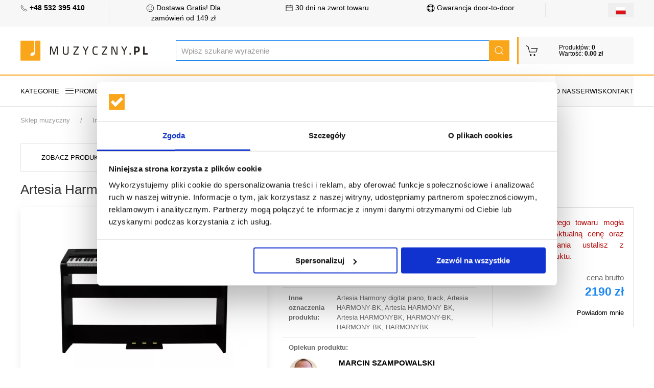

--- FILE ---
content_type: text/html; charset=iso-8859-2
request_url: https://muzyczny.pl/234758_Artesia-Harmony-pianino-cyfrowe-czarny.html
body_size: 13511
content:
<!DOCTYPE html>
<html lang="pl-PL">
<head  prefix="og: http://ogp.me/ns# fb: http://ogp.me/ns/fb# business: http://ogp.me/ns/business#" >
<meta http-equiv="Content-Type" content="text/html; charset=iso-8859-2" />
<meta http-equiv="X-UA-Compatible" content="IE=edge">
<meta name="viewport" content="width=device-width, initial-scale=1">

<meta name="description" content="Specyfikacja: Klawiatura: Dynamiczna, 88 klawiszy, 5 poziomów czułości + stały Polifonia: 64 Brzmienia: 16 Regulacja brzmienia: Layer, Layer level, Sensitivity, Tuning, Transpose Metronom: 2/2, 2/4, 3/4, 4/4, 5/4, 6/4, 6/8, 12/8 - muzyczny.pl" />
<meta name="Content" content="sklep muzyczny, gitara, instrumenty muzyczne, sklepy muzyczne, Instrumenty klawiszowe, Pianina elektroniczne, stage piana - muzyczny.pl największy sklep muzyczny" />
<meta name="Author" content="Muzyczny.pl - Aleksy Zając" />
<meta name="Copyright" content="Copyright (c) 2007 - 2025 by Aleksy Zając. All rights reserved." />
<meta name="Robots" content="index,follow,all" />
<meta name="language" content="pl" />

<link rel="alternate" href="https://muzyczny.pl/234758_Artesia-Harmony-pianino-cyfrowe-czarny.html" hreflang="pl" />
<link rel="alternate" href="https://musicsquare.eu/234758_Artesia-Harmony-digital-piano-black.html" hreflang="en" />
<link rel="alternate" href="https://musicsquare.de/234758_Artesia-Harmony-digital-piano-black.html" hreflang="de" />
<link rel="alternate" href="https://musicsquare.fr/234758_Artesia-Harmony.html" hreflang="fr" />
<link rel="alternate" href="https://musicsquare.cz/234758_Artesia-Harmony.html" hreflang="cs" />
<link rel="alternate" href="https://musicsquare.sk/234758_Artesia-Harmony.html" hreflang="sk" />

<meta name="verify-v1" content="wlpYaVx86+nHl9EbBPSiBAu2yyB6wzwpfPzzhBgHH2A=" />
<meta name="msvalidate.01" content="F9FE6BC1AF777B7C472537FFDA8761B3" />
<META name="y_key" content="6bb18c45bf9ddad9" />
<meta name="verify-a" value="1780c3b39164dae5192f">
<meta name="majestic-site-verification" content="MJ12_17397765-b09f-400a-a825-8bfbed3d1b84">
<meta name="facebook-domain-verification" content="wfp57pei0tayt8ithvo7dj467wt0ta" />
<meta name="yandex-verification" content="1d1ed13656078b1d" />

<link rel="canonical" href="https://muzyczny.pl/234758_Artesia-Harmony-pianino-cyfrowe-czarny.html"/>
<title>Artesia Harmony pianino cyfrowe czarny - cena, opinie | Sklep Muzyczny.pl</title>
<link rel="preconnect" href="https://fonts.googleapis.com">
<link rel="preconnect" href="https://fonts.gstatic.com" crossorigin>
<link rel="preconnect" href="https://www.googletagmanager.com">
<link rel="preconnect" href="https://www.googleadservices.com">
<link rel="preconnect" href="https://googleads.g.doubleclick.net">
<link rel="preconnect" href="https://www.google-analytics.com">

<link rel="preload" media="none" onload="if(media!='all')media='all'" href="https://fonts.googleapis.com/css?family=Open+Sans:400,600,700&amp;subset=latin-ext&amp;display=swap" rel="stylesheet">

<link rel="stylesheet" href="https://muzyczny.pl/css/2018/muzyczny_all_20240821_min.css" />
<script data-cookieconsent="ignore">
    window.dataLayer = window.dataLayer || [];
    function gtag() {
        dataLayer.push(arguments);
    }
    gtag("consent", "default", {
        ad_user_data: "denied",
        ad_personalization: "denied",
        ad_storage: "denied",
        analytics_storage: "denied",
        functionality_storage: "denied",
        personalization_storage: "denied",
        security_storage: "granted",
        wait_for_update: 500,
    });
    gtag("set", "ads_data_redaction", true);
    gtag("set", "url_passthrough", true);
</script>

<!-- Google Tag Manager -->
<script language="JavaScript" data-cookieconsent="ignore">(function(w,d,s,l,i){w[l]=w[l]||[];w[l].push({'gtm.start':
new Date().getTime(),event:'gtm.js'});var f=d.getElementsByTagName(s)[0],
j=d.createElement(s),dl=l!='dataLayer'?'&l='+l:'';j.async=true;j.src=
'https://www.googletagmanager.com/gtm.js?id='+i+dl;f.parentNode.insertBefore(j,f);
})(window,document,'script','dataLayer','GTM-WTRKQBG');</script>
<!-- End Google Tag Manager -->

<script id="Cookiebot" src="https://consent.cookiebot.com/uc.js" data-cbid="efb5c22e-578f-4b71-b465-107d952e39ac" data-blockingmode="auto" type="text/javascript"></script>
<style type="text/css">
  a#CybotCookiebotDialogPoweredbyCybot,
  div#CybotCookiebotDialogPoweredByText {
    display: none;
  }

  #CookiebotWidget .CookiebotWidget-body .CookiebotWidget-main-logo {
    display: none !important;
  }

</style>


<link rel="shortcut icon" href="https://muzyczny.pl/favicon.ico" />

<meta property="fb:app_id" content="1661086534206878" />

<meta property="og:description" content="Kupuj szybko, tanio i bezpiecznie! Zapraszamy na zakupy." />
<meta property="og:type" content="business.business" />
<meta property="og:title" content="Artesia Harmony pianino cyfrowe czarny - cena, opinie | Sklep Muzyczny.pl" />

<meta property="og:url" content="https://muzyczny.pl/234758_Artesia-Harmony-pianino-cyfrowe-czarny.html" />

<meta property="og:image" content="https://muzyczny.pl/towary/259759.jpg" />
<meta property="business:contact_data:street_address" content="ul. Muzyczna 1" /> 
<meta property="business:contact_data:locality"       content="Blonie" /> 
<meta property="business:contact_data:postal_code"    content="55-330" />
<meta property="business:contact_data:country_name"   content="Poland" /> 

<meta property="product:plural_title" content="Artesia Harmony pianino cyfrowe czarny - cena, opinie | Sklep Muzyczny.pl" />

<meta property="product:price:amount" content="2190" />
<meta property="product:price:currency" content="PLN" />




<script src="https://muzyczny.pl/js/2018/3.15.18/uikit-all.min.js" data-cookieconsent="ignore"></script>

</head>

<body onload="document.getElementById('podpowiedzi').focus()" >

<noscript><iframe src="https://www.googletagmanager.com/ns.html?id=GTM-WTRKQBG" height="0" width="0" style="display:none;visibility:hidden"></iframe></noscript>


<header>
<div class="header">
<div class="top-box">
<div class="uk-container uk-container-large">
<div class="uk-grid-divider" uk-grid>

<div class="uk-width-2-3 uk-width-5-6@s uk-width-1-6@l uk-first-column"><a href="tel:+48532395410"><span uk-icon="icon:  receiver; ratio: 0.70"></span> <strong>+48 532 395 410</strong></a></div>
<div class="uk-width-expand@m uk-visible@l ">
<div class="uk-grid-large uk-child-width-expand uk-text-center " uk-grid><div><a href="https://muzyczny.pl/transport.html" rel="nofollow"><span uk-icon="icon: happy; ratio: 0.8 "></span> Dostawa Gratis! Dla zamówień od 149 zł</a></div><div> <a href="https://muzyczny.pl/30dni-na-zwrot.html" rel="nofollow"><span uk-icon="icon: calendar; ratio: 0.8 "></span> 30 dni na zwrot towaru</a></div><div> <a href="https://muzyczny.pl/gwarancja_door-to-door.html" rel="nofollow"><span uk-icon="icon: lifesaver; ratio: 0.8 "></span> Gwarancja door-to-door </a></div></div>
</div>
<div class="uk-width-1-3 uk-width-1-6@s uk-width-1-6@l flags"><button class="uk-button uk-button-small uk-align-right uk-margin-remove" type="button" title="Wersja językowa"><img src="https://muzyczny.pl/fx/flagi/pl.png"  alt="Język polski" ></button><div uk-dropdown class="bottom-right flag-dropdown"><ul class="uk-nav uk-dropdown-nav"><li><a href="https://musicsquare.eu/234758_Artesia-Harmony-digital-piano-black.html"  title="Język angielski"><img src="https://muzyczny.pl/fx/flagi/eu.png" width="20" height="20" loading="lazy" alt="Język angielski"></a></li><li><a href="https://musicsquare.de/234758_Artesia-Harmony-digital-piano-black.html"  title="Język niemiecki"><img src="https://muzyczny.pl/fx/flagi/de.png" width="20" height="20" loading="lazy" alt="Język niemiecki"></a></li><li><a href="https://musicsquare.fr/234758_Artesia-Harmony.html"  title="Język francuski"><img src="https://muzyczny.pl/fx/flagi/fr.png" width="20" height="20" loading="lazy" alt="Język francuski"></a></li><li><a href="https://musicsquare.cz/234758_Artesia-Harmony.html"  title="Język czeski"><img src="https://muzyczny.pl/fx/flagi/cz.png" width="20" height="20" loading="lazy" alt="Język czeski"></a></li><li><a href="https://musicsquare.sk/234758_Artesia-Harmony.html"  title="Język słowacki"><img src="https://muzyczny.pl/fx/flagi/sk.png" width="20" height="20" loading="lazy" alt="Język słowacki"></a></li></ul></div></div></div>
</div>
</div>


<div uk-sticky>
            <div class="middle-box ">
                <div class="uk-container uk-container-large">
                    <div class="uk-flex uk-flex-middle uk-grid-small" uk-grid>
<div class="uk-width-2-3 uk-width-1-2@s uk-width-1-4@l uk-width-1-6@xl logo uk-flex-first@s">
                            <a href="https://muzyczny.pl" title="Sklep muzyczny"><img class="uk-align-left uk-margin-remove" src="https://muzyczny.pl/media/images/logo_muzyczny.png" width="254" height="52" alt="Sklep muzyczny"></a>
                        </div>

<div class="uk-hidden@s uk-width-1-3 uk-text-right"><a href="https://muzyczny.pl/koszyk.pl" title="Koszyk"><span data-uk-icon="icon: cart; ratio: 1.5 " class="uk-icon"></span></a></div>

<div class="uk-hidden@m uk-flex-last@s">
<a class="uk-icon uk-navbar-toggle-icon" data-uk-toggle="" data-uk-navbar-toggle-icon="" href="#offcanvas-nav " title="Kategorie"></a>
</div>

<div class="uk-width-expand uk-flex-first@l uk-flex-last@s" style="position: relative;">
<form method="get" action="https://muzyczny.pl/produkty.pl" name="SZUKAJ" id="SZUKAJ" class="uk-display-inline-block uk-search uk-search-default uk-width-expand" autocomplete="off">
<input name="rodzaj" type="hidden" value="SZUKAJ" />
<input name="t" type="hidden" value="3" />
<input name="s" type="hidden" value="1" />
<input name="k" type="hidden" value="0" />
<input name="q" type="hidden" value="20" />
<input name="m" type="hidden" value="0" />
<input name="ma" type="hidden" value="500000" />
<input name="p" type="hidden" value="0" />
<input name="f" type="hidden" value="0" />
<input name="f1" type="hidden" value="0" />
<input name="w" type="hidden" value="" />
<input name="o" type="hidden" value="0" />

<!--
                                <a href="#search-full" uk-toggle class="uk-more-icon uk-inline"><span uk-icon="icon:  more; ratio: 0.8 "></span></a>
-->
<input name="szukaj" class="uk-search-input" type="search" id='podpowiedzi' value=""   placeholder="Wpisz szukane wyrażenie">
<a href="javascript:document.SZUKAJ.submit();" class="uk-search-icon-flip uk-inline" uk-search-icon title="Szukaj"></a>
</form>








</div>

<div class="uk-grid-item-match uk-visible@s uk-width-1-6@xl uk-width-1-5@l uk-width-1-2@s">
                            <a href="https://muzyczny.pl/koszyk.pl"  rel="noindex, follow"  title="Koszyk">
                                <div class="uk-background-muted uk-padding-small cart ">

                                    <div class="uk-grid ">

                                        <div class="uk-width-auto ">
                                            <span class=" " uk-icon="icon: cart; ratio: 1.2 "></span>
                                        </div>
                                        <div class="uk-width-expand ">
                                            Produktów: <strong>0</strong><br> Wartość: <strong>0.00 zł</strong>
                                        </div>

                                    </div>

                                </div>
                            </a>
                        </div>

                    </div>
                </div>
            </div>




<div class="bottom-box ">
<div class="uk-container uk-container-large "><style>
.uk-navbar-item, .uk-navbar-nav > li > a, .uk-navbar-toggle {
  min-height: 20px;
}
</style>
<nav class="uk-navbar-container uk-navbar-transparent " uk-navbar><div class="uk-navbar-left uk-visible@m "><ul class="uk-navbar-nav boundary-align "><li><a href="#offcanvas-nav" uk-toggle title="Kategorie">KATEGORIE <span class="uk-margin-small-left" uk-icon="menu"></span></a></li>
<li><a href="https://muzyczny.pl/promocje.html">Promocje</a></li>
<li><a href="https://muzyczny.pl/wyprzedaze.html">Wyprzedaże</a></li>
<li><a href="https://muzyczny.pl/na_prezent.html">Pomysły na prezent</a></li>
<li><a href="https://muzyczny.pl/strefa_marek.html">Strefa marek</a></li>
<li><a href="https://muzyczny.pl/portal/" target="_blank">Poradniki dla muzyków</a></li>
<li><a href="https://muzyczny.pl/wydarzenia.html">Wydarzenia muzyczne</a></li>

</ul></div>

<div class="uk-navbar-right uk-visible@m uk-background-cover uk-background-muted">
<ul class="uk-navbar-nav boundary-align">
<li> </li>
<li><a href="https://muzyczny.pl/onas.html">O nas</a></li>
<li><a href="https://muzyczny.pl/serwis.html">Serwis</a></li>
<li><a href="https://muzyczny.pl/kontakt.html">Kontakt</a></li>
<li> </li>
</ul>
</div>

</nav>
</div>


<!--

                <nav class="uk-navbar-container uk-hidden@m mobile-menu" uk-navbar="dropbar: true" uk-sticky>
                    <div class="uk-navbar-left">
                        <ul class="uk-navbar-nav">
                            <li><a class="uk-navbar-toggle " data-uk-toggle data-uk-navbar-toggle-icon href="#offcanvas-nav "></a></li>

                            <li class="uk-hidden@s"><a href="https://muzyczny.pl/koszyk.pl" title="Koszyk"><span data-uk-icon="icon: cart; ratio: 1.5 "></span></a></li>
                        </ul>
                    </div>


                        <div class="uk-navbar-right uk-padding-small uk-width-expand">

                    <div class="uk-navbar-right">

                        <ul class="uk-navbar-nav uk-hidden@s">

                            <li><a href="#"><span data-uk-icon="icon: search; ratio: 1.5 "></span></a>
                                <div class="uk-navbar-dropdown search-dropdown" uk-dropdown="mode: click">

                                </div>
                            </li>
                        </ul>




                        <ul class="uk-navbar-nav uk-visible@s" style="padding-right: 15px;">
                            <li>
                            </li>
                        </ul>

        </div>


                </nav>
-->



            </div>
        </div>
    </div>
</header>
<form method="get" action="https://muzyczny.pl/produkty.pl" name="SZUKAJ_PHONE" id="SZUKAJ_PHONE" class="uk-margin-remove uk-padding-remove" autocomplete="off" style="margin:0px">
<input name="szukaj" class="uk-search-input" type="hidden" id='podpowiedzi_phone' value=""   placeholder="Wpisz szukane wyrażenie">
<input name="rodzaj" type="hidden" value="SZUKAJ" />
<input name="t" type="hidden" value="3" />
<input name="s" type="hidden" value="1" />
<input name="k" type="hidden" value="0" />
<input name="q" type="hidden" value="20" />
<input name="m" type="hidden" value="0" />
<input name="ma" type="hidden" value="500000" />
<input name="p" type="hidden" value="0" />
<input name="f" type="hidden" value="0" />
<input name="f1" type="hidden" value="0" />
<input name="w" type="hidden" value="" />
<input name="o" type="hidden" value="0" />
</form>

<form method="get" action="https://muzyczny.pl/produkty.pl" name="SZUKAJ_TABLET" id="SZUKAJ_TABLET" class="uk-margin-remove uk-padding-remove" autocomplete="off" style="margin:0px"> 
<input name="szukaj" class="uk-search-input" type="hidden" id='podpowiedzi_tablet' value=""   placeholder="Wpisz szukane wyrażenie">
<input name="rodzaj" type="hidden" value="SZUKAJ" />
<input name="t" type="hidden" value="3" />
<input name="s" type="hidden" value="1" />
<input name="k" type="hidden" value="0" />
<input name="q" type="hidden" value="20" />
<input name="m" type="hidden" value="0" />
<input name="ma" type="hidden" value="500000" />
<input name="p" type="hidden" value="0" />
<input name="f" type="hidden" value="0" />
<input name="f1" type="hidden" value="0" />
<input name="w" type="hidden" value="" />
<input name="o" type="hidden" value="0" />
</form>


<script src="https://muzyczny.pl/js/2018/jquery-3.4.1.min.js" data-cookieconsent="ignore"></script>
<script src="https://apis.google.com/js/platform.js" async data-cookieconsent="ignore"></script>

<style>
  .uk-label-large {
    font-size: 18px;
    font-weight: bold;
    padding: 10px;
    line-height: 22px;
  }
</style>

<div class="uk-container uk-container-expand"><div class="uk-container uk-container-large uk-padding-small"><ul class="uk-breadcrumb"><li><a href="https://muzyczny.pl" >Sklep muzyczny</a> </li><li><a href="https://muzyczny.pl/119518g_Instrumenty-klawiszowe.html" >Instrumenty klawiszowe</a> </li> <li><a href="https://muzyczny.pl/119520g_Instrumenty-klawiszowe-Pianina-elektroniczne-stage-piana.html" >Pianina elektroniczne, stage piana</a></li><li><span>Artesia Harmony</span></li></ul></div></div>
    <script type="application/ld+json">
    {
     "@context": "http://schema.org",
     "@type": "BreadcrumbList",
     "itemListElement":
     [
      {
       "@type": "ListItem",
       "position": 1,
       "item":
       {
        "@id": "https://muzyczny.pl",
        "name": "Sklep muzyczny"
        }
      },
      {
       "@type": "ListItem",
      "position": 2,
      "item":
       {
         "@id": "https://muzyczny.pl/119518g_Instrumenty-klawiszowe.html",
         "name": "Instrumenty klawiszowe"
       }
      },
      {
       "@type": "ListItem",
      "position": 3,
      "item":
       {
         "@id": "https://muzyczny.pl/119520g_Instrumenty-klawiszowe-Pianina-elektroniczne-stage-piana.html",
         "name": "Pianina elektroniczne, stage piana"
       }
      }
     ]
    }
    </script>
<div class="uk-section uk-section-xsmall"><div class="uk-container uk-container-large">



<button class="uk-button uk-button-default uk-button-large"><a href="https://muzyczny.pl/119520g_Instrumenty-klawiszowe-Pianina-elektroniczne-stage-piana.html" title="Pianina elektroniczne, stage piana">Zobacz produkty w grupie <b>Pianina elektroniczne, stage piana</b></span></a></button>
<button class="uk-button uk-button-default uk-button-large"><a href="https://muzyczny.pl/5290_informacja_o_producencie_Artesia.html" title="Artesia"><span>Zobacz produkty <b>Artesia</b></span></a></button>

<div class="uk-section uk-section-xsmall product-card"><div class="uk-container uk-container-large uk-padding-remove-top">
<h1>Artesia Harmony pianino cyfrowe czarny</h1>
<div class="uk-grid-medium" uk-grid><div class="uk-width-1-1 uk-width-expand@l"><div class="uk-card uk-card-default">


<div class="big uk-padding uk-text-center">
<a id="js-lightbox-karta-produktu" href="https://muzyczny.pl/towary/webp/259759.webp" data-caption="Artesia Harmony pianino cyfrowe czarny" title="Artesia Harmony pianino cyfrowe czarny"><img data-src="https://muzyczny.pl/towary/webp/259759.webp" alt="Artesia Harmony pianino cyfrowe czarny" title="Artesia Harmony pianino cyfrowe czarny" uk-tooltip="title: Artesia Harmony pianino cyfrowe czarny" uk-img></a>
</div>
</div>

<div class="uk-margin" uk-slider><div class="uk-position-relative"><div id="aleksy" class="uk-slider-container uk-light"><ul class="uk-slider-items uk-child-width-1-6 uk-grid" ><li><a id="js-lightbox-karta-produktu-0" href="https://muzyczny.pl/towary1/259759.jpg" ><img  src="https://muzyczny.pl/towary_min/webp/259759.webp" alt="Artesia Harmony pianino cyfrowe czarny" title="Artesia Harmony pianino cyfrowe czarny" width="100" height="100"></a></li><li><a id="js-lightbox-karta-produktu-1" href="https://muzyczny.pl/towary1/259760.jpg" ><img  src="https://muzyczny.pl/towary_min/webp/259760.webp" alt="Artesia Harmony pianino cyfrowe czarny" title="Artesia Harmony pianino cyfrowe czarny" width="100" height="100"></a></li><li><a id="js-lightbox-karta-produktu-2" href="https://img.youtube.com/vi/3eDfM0XK_G4/0.jpg" ><img  src="https://img.youtube.com/vi/3eDfM0XK_G4/0.jpg" width="100" height="100" alt="Artesia Harmony pianino cyfrowe czarny"></a></li>
</ul></div>



                                <div class="uk-hidden@s uk-light">
                                    <a class="uk-position-center-left uk-position-small" href="#" uk-slidenav-previous uk-slider-item="previous"></a>
                                    <a class="uk-position-center-right uk-position-small" href="#" uk-slidenav-next uk-slider-item="next"></a>
                                </div>

                                <div class="uk-visible@s">
                                    <a class="uk-position-center-left-out uk-position-small" href="#" uk-slidenav-previous uk-slider-item="previous"></a>
                                    <a class="uk-position-center-right-out uk-position-small" href="#" uk-slidenav-next uk-slider-item="next"></a>
                                </div>
                            </div>
                            </div>

</div>

<div class="uk-width-1-2@m uk-width-1-3@l">

<table class="uk-table  uk-table-divider uk-table-small">

<tr><td><span class="uk-text-bold">Producent:</span></td><td><a href="https://muzyczny.pl/5290_informacja_o_producencie_Artesia.html" ><span>Artesia</span></a></td></tr>
<tr><td><span class="uk-text-bold">Id towaru / Kod:</span></td><td>234758 / ARTESIA-HARMONY-BK</td></tr>
<tr><td><span class="uk-text-bold">Stan magazynu:</span></td>
<td> 
<span uk-icon="icon: close" class="uk-text-danger"></span><span class="uk-text-danger">Towar niedostępny</span><br />
</td></tr>


<tr><td><span class="uk-text-bold">Inne oznaczenia produktu:</span></td><td>Artesia Harmony digital piano, black, Artesia HARMONY-BK, Artesia HARMONY BK, Artesia HARMONYBK, HARMONY-BK, HARMONY BK, HARMONYBK</td></tr>

<tr><td colspan="2"><div class="uk-margin-remove"><span class="uk-text-bold">Opiekun produktu:</span><div class="uk-flex uk-flex uk-flex-middle uk-margin-small-top" uk-grid>
<div class="uk-width-1-4"><img src="https://muzyczny.pl/operatorzy/ms.jpg" class="uk-border-circle" uk-img alt="Marcin Szampowalski"></div>
<div><dl class="uk-description-list"><dt><strong>Marcin Szampowalski</strong></dt>
<dd><a href="#zadzwon_do_mnie" id="js-href-modal-zadzwon-do-mnie" style="text-align: right;"  rel="noindex, nofollow" ><span uk-icon="receiver"></span> +48 532395410</a></dd>
<dd><a href="#zadaj_pytanie" id="js-href-modal-zadaj-pytanie" style="text-align: right;"  rel="noindex, nofollow" ><span uk-icon="mail"></span> sklep@muzyczny.pl</a></dd></dl></div></div></div></td></tr>

<tr><td colspan="2" style="text-align: right;">
<div><a href="#drukuj-produkt" id="js-href-modal-drukuj-produkt" style="text-align: right;"  rel="noindex, nofollow" ><i class="fas fa-print"></i> Drukuj opis</a>&nbsp;&nbsp;&nbsp;&nbsp;&nbsp;<a href="#opinia-produkt" id="js-href-modal-opinia-produkt" style="text-align: right;"  rel="noindex, nofollow" ><i class="far fa-comments"></i> Dodaj opinię</a>&nbsp;&nbsp;&nbsp;&nbsp;&nbsp;<a href="#pytanie" id="js-href-modal-pytanie" style="text-align: right;"  rel="noindex, nofollow" ><i class="fas fa-question-circle"></i> Zadaj pytanie</a>&nbsp;&nbsp;&nbsp;&nbsp;&nbsp;<a href="#zglos-blad" id="js-href-modal-zglos-blad" style="text-align: right;"  rel="noindex, nofollow" ><i class="fas fa-exclamation-triangle"></i> Zgłoś błąd</a></div></td></tr>

</table>
</div>




            <div class="uk-width-1-2@m uk-width-1-4@l">


<div class="uk-card bordered uk-card-body uk-text-center uk-margin-bottom">


<p class="uk-text-justify"><font color="#B70707">Uwaga! Cena tego towaru mogła ulec zmianie. Aktualną cenę oraz czas oczekiwania ustalisz z opiekunem produktu.</font></p>
<div class="uk-child-width-1-2@s uk-grid-small" uk-grid>
<div></div>


                                <div class="uk-text-right">
cena brutto

                                <p class="uk-margin-remove">
				
                                <span class="uk-text-large uk-text-lead uk-text-primary uk-text-bold">2190 zł</span></p>
                                </div>
                            </div>





<div uk-grid class="uk-grid-small uk-text-small uk-child-width-1-1@m">
<div class="uk-text-right">



<a href="#powiadom" id="js-href-modal-powiadom-mnie" style="text-align: right;"><i class="far fa-calendar-check"></i> Powiadom mnie</a><br />


</div>
</div>

</div>




</div>
</div></div></div>

    <!-- pasek z ikonami2-->
    <div class="uk-container uk-container-expand uk-margin-top uk-padding-small">
        <div class="uk-container uk-container-large">
            <div uk-slider="sets: true">
                <div class="uk-position-relative">
                    <div class="uk-slider-container">
                        <ul class="uk-slider-items uk-child-width-1-2@s uk-child-width-1-3@m uk-child-width-1-5@l uk-child-width-1-6@xl">
<li><a href="https://muzyczny.pl/gwarancja_door-to-door.html"  rel="noindex, nofollow" ><div class="uk-text-center"><img src="https://muzyczny.pl/fx/ico/v2/ico-door-to-door.webp" alt="Gwarancja door-to-door"></div><div class="uk-text-center uk-text-small"><strong>Gwarancja</strong><br>door-to-door</div></a></li><li><a href="https://muzyczny.pl/30dni-na-zwrot.html"  rel="noindex, nofollow" ><div class="uk-text-center"><img src="https://muzyczny.pl/fx/ico/v2/ico-30-day-return.webp" alt="30 dni na zwrot towaru"></div><div class="uk-text-center uk-text-small"><strong>30 dni</strong><br>na zwrot towaru</div></a></li><li><a href="https://muzyczny.pl/transport.html"  rel="noindex, nofollow" ><div class="uk-text-center"><img src="https://muzyczny.pl/fx/ico/v2/ico-shipping.webp" alt="Dostawa Gratis! Dla zamówień od 149 zł"></div><div class="uk-text-center uk-text-small"><strong>Dostawa Gratis!</strong><br>Dla zamówień od 149 zł</div></a></li><li><a href="tel:+48532395410"  rel="noindex, nofollow" ><div class="uk-text-center"><img src="https://muzyczny.pl/fx/ico/v2/ico-phone-operator.webp" alt="Zapytaj eksperta"></div><div class="uk-text-center uk-text-small"><strong>Zapytaj eksperta</strong><br> +48 532395410</div></a></li><li><a href="https://www.ceneo.pl/sklepy/muzyczny.pl-s2615#tab=reviews_scrollTop" target="_blank"  rel="noindex, nofollow" ><div class="uk-text-center"><img src="https://muzyczny.pl/fx/ico/v2/ico-opinie-ceneo.webp" alt="Zaufane opinie Ceneo"></div><div class="uk-text-center uk-text-small"><strong>Zaufane opinie</strong><br>Ceneo</div></a></li><li><a href="https://allegro.pl/uzytkownik/Muzyczny_pl/oceny" target="_blank"  rel="noindex, nofollow" ><div class="uk-text-center"><img src="https://muzyczny.pl/fx/ico/v2/ico-opinie-allegro.webp" alt="Opinie na Allegro"></div><div class="uk-text-center uk-text-small"><strong>Opinie na</strong><br>Allegro</div></a></li><li><a href="https://www.google.pl/maps/place/Muzyczny.pl/@51.082935,17.037087,15z/data=!4m8!3m7!1s0x470fc259189654a5:0xe1beab0d0bdc3fa3!8m2!3d51.082935!4d17.037087!9m1!1b1!16s%2Fg%2F1tfkv0pz?entry=ttu" target="_blank"  rel="noindex, nofollow" ><div class="uk-text-center"><img src="https://muzyczny.pl/fx/ico/v2/ico-opinie-google.webp" alt="Opinie Google"></div><div class="uk-text-center uk-text-small"><strong>Opinie na</strong><br>Google</div></a></li><li><a href="https://muzyczny.pl/certyfikaty/certyfikat_iso.jpg" target="_blank"  rel="noindex, nofollow" ><div class="uk-text-center"><img src="https://muzyczny.pl/fx/ico/v2/ico-iso.webp" alt="Certyfikat ISO 9001"></div><div class="uk-text-center uk-text-small"><strong>Certyfikat</strong><br>ISO 9001</div></a></li><li><a href="https://muzyczny.pl/serwis.html"  rel="noindex, nofollow" ><div class="uk-text-center"><img src="https://muzyczny.pl/fx/ico/v2/ico-service.webp" alt="Własny serwis naprawczy"></div><div class="uk-text-center uk-text-small"><strong>Własny</strong><br>serwis naprawczy</div></a></li>
</div>

                    <a class="uk-position-center-left uk-position-small" href="#" uk-slidenav-previous uk-slider-item="previous" title="Poprzednie"></a>
                    <a class="uk-position-center-right uk-position-small" href="#" uk-slidenav-next uk-slider-item="next"  title="Następne"></a>

                </div>


            </div>
        </div>
    </div>

    <!-- koniec paska z ikonami-->


<div class="uk-section uk-section-xsmall " id="opis " data-uk="offset: 200; "><div class="uk-container uk-container-large "><div>
<h2 class="uk-heading-divider uk-text-normal my-header"><span>Artesia Harmony</span></h2>
<p>Specyfikacja:<br>&#8226;	Klawiatura: Dynamiczna, 88 klawiszy, 5 poziomów czułości + stały<br>&#8226;	Polifonia: 64<br>&#8226;	Brzmienia: 16<br>&#8226;	Regulacja brzmienia: Layer, Layer level, Sensitivity, Tuning, Transpose<br>&#8226;	Metronom: 2/2, 2/4, 3/4, 4/4, 5/4, 6/4, 6/8, 12/8<br>&#8226;	Efekty: Reverb, Chorus, Bass/Treble EQ<br>&#8226;	Funkcje:<br>&#8226;	Pedały: Sustain, Sostenuto, Soft (dołączone do produktu)<br>&#8226;	Utwory: 16 utworów demonstracyjnych<br>&#8226;	Złącza: USB (to Host, to Audio), pedałów, sustain, liniowe R/L(mono), słuchawkowe, zasilania<br>&#8226;	Głośniki: 2 x 15W<br>&#8226;	Wymiary: 1315 x 337 x 130mm<br>&#8226;	Waga: 13,5kg<br>&#8226;	Wyposażenie: Pedały, pulpit, zasilacz, statyw (nogi)<br> <br><br></p>



</div>
</div>
</div>
<div class="uk-section uk-section-xsmall "><div class="uk-container uk-container-large"><h2 class="uk-heading-divider uk-text-normal my-header"><span>Filmy o Artesia Harmony na Youtube</span></h2><div class="uk-grid"><div class="uk-margin-small"><iframe width="1920" height="1080" uk-responsive  src="https://www.youtube.com/embed/3eDfM0XK_G4" title="YouTube video player" frameborder="0" allow="accelerometer; autoplay; clipboard-write; encrypted-media; gyroscope; picture-in-picture" allowfullscreen></iframe><p class="uk-margin-small">Artesia Harmony </p></div></div></div></div>











</div>
</div>



<script type="application/ld+json" data-cookieconsent="ignore">
{
  "@context": "http://schema.org/",
  "@type": "Product",
  "gtin13" :"6955790610943",

  "brand": {
    "@type": "Brand",
    "name": "Artesia"
  },
  "name": "Artesia Harmony pianino cyfrowe czarny",
  "image": "https://muzyczny.pl/towary/webp/259759.webp",
  "description": "Specyfikacja: Klawiatura: Dynamiczna, 88 klawiszy, 5 poziomów czułości + stały Polifonia: 64 Brzmienia: 16 Regulacja brzmienia: Layer, Layer level, Sensitivity, Tuning, Transpose Metronom: 2/2, 2/4, 3/4, 4/4, 5/4, 6/4, 6/8, 12/8",
  "sku": "234758",
  "mpn": "ARTESIA-HARMONY-BK",
  
  "offers": {
    "@type": "Offer",
    "url": "https://muzyczny.pl/234758_Artesia-Harmony-pianino-cyfrowe-czarny.html",
    "priceCurrency": "PLN",
    "price": "2190",
    "itemCondition": "https://schema.org/NewCondition",
    "availability": "http://schema.org/OutOfStock",
    "seller": "Muzyczny.pl",
    "priceValidUntil": "04-01-2026"
  },
 "identifier": {
     "@type": "PropertyValue",
     "propertyID": "Company Number",
     "value":  "234758"
   }
}
</script>


<div class="uk-section uk-section-xsmall uk-background-cover uk-background-muted"><div class="uk-container uk-container-large">
<article class="uk-article ">
<h2 class="uk-article-title my-header">Najpopularniejsze kategorie w sklepie Muzyczny.pl</h2>
<div class="uk-grid-medium uk-child-width-expand@s uk-grid-divider" uk-grid>
<div>
<p>
<a href="https://muzyczny.pl/139804g_Sprzet-studyjny-Homerecording-Mikrofony-Pojemnosciowe-wielkomembranowe.html" class="uk-text-small" title="Sprzęt studyjny, Homerecording / Mikrofony / Pojemnościowe wielkomembranowe">Sprzęt studyjny, Homerecording / Mikrofony / Pojemnościowe wielkomembranowe</a><br /><a href="https://muzyczny.pl/137150g_Gitary-Efekty-gitarowe-Efekty-do-gitar-elektrycznych.html" class="uk-text-small" title="Gitary / Efekty gitarowe / Efekty do gitar elektrycznych">Gitary / Efekty gitarowe / Efekty do gitar elektrycznych</a><br /><a href="https://muzyczny.pl/118906g_Gitary-Gitary-akustyczne.html" class="uk-text-small" title="Gitary / Gitary akustyczne">Gitary / Gitary akustyczne</a><br /><a href="https://muzyczny.pl/118904g_Gitary-Gitary-basowe.html" class="uk-text-small" title="Gitary / Gitary basowe">Gitary / Gitary basowe</a><br /><a href="https://muzyczny.pl/118903g_Gitary-Gitary-elektryczne.html" class="uk-text-small" title="Gitary / Gitary elektryczne">Gitary / Gitary elektryczne</a><br /><a href="https://muzyczny.pl/118905g_Gitary-Gitary-klasyczne.html" class="uk-text-small" title="Gitary / Gitary klasyczne">Gitary / Gitary klasyczne</a><br /><a href="https://muzyczny.pl/118908g_Gitary-Gitary-klasyczne-Gitary-klasyczne-12.html" class="uk-text-small" title="Gitary / Gitary klasyczne / Gitary klasyczne 1/2">Gitary / Gitary klasyczne / Gitary klasyczne 1/2</a><br /><a href="https://muzyczny.pl/129032g_Gitary-Gitary-klasyczne-Gitary-klasyczne-14.html" class="uk-text-small" title="Gitary / Gitary klasyczne / Gitary klasyczne 1/4">Gitary / Gitary klasyczne / Gitary klasyczne 1/4</a><br /><a href="https://muzyczny.pl/127498g_Gitary-Gitary-klasyczne-Gitary-klasyczne-34.html" class="uk-text-small" title="Gitary / Gitary klasyczne / Gitary klasyczne 3/4">Gitary / Gitary klasyczne / Gitary klasyczne 3/4</a><br /><a href="https://muzyczny.pl/132430g_Gitary-Gitary-klasyczne-Gitary-klasyczne-44.html" class="uk-text-small" title="Gitary / Gitary klasyczne / Gitary klasyczne 4/4">Gitary / Gitary klasyczne / Gitary klasyczne 4/4</a><br />
</p>
</div>
<div>
<p>
<a href="https://muzyczny.pl/127499g_Gitary-Gitary-klasyczne-Gitary-klasyczne-78.html" class="uk-text-small" title="Gitary / Gitary klasyczne / Gitary klasyczne 7/8">Gitary / Gitary klasyczne / Gitary klasyczne 7/8</a><br /><a href="https://muzyczny.pl/128719g_Gitary-Gitary-klasyczne-Gitary-klasyczne-z-elektronika.html" class="uk-text-small" title="Gitary / Gitary klasyczne / Gitary klasyczne z elektroniką">Gitary / Gitary klasyczne / Gitary klasyczne z elektroniką</a><br /><a href="https://muzyczny.pl/120078g_Gitary-Kostki-piorka-pazurki.html" class="uk-text-small" title="Gitary / Kostki, piórka, pazurki">Gitary / Kostki, piórka, pazurki</a><br /><a href="https://muzyczny.pl/120079g_Gitary-Paski-gitarowe.html" class="uk-text-small" title="Gitary / Paski gitarowe">Gitary / Paski gitarowe</a><br /><a href="https://muzyczny.pl/120080g_Gitary-Podnozki-podgitarniki.html" class="uk-text-small" title="Gitary / Podnóżki, podgitarniki">Gitary / Podnóżki, podgitarniki</a><br /><a href="https://muzyczny.pl/41g_Gitary-Struny-gitarowe.html" class="uk-text-small" title="Gitary / Struny gitarowe">Gitary / Struny gitarowe</a><br /><a href="https://muzyczny.pl/119975g_Gitary-Struny-gitarowe-Struny-do-gitar-akustycznych.html" class="uk-text-small" title="Gitary / Struny gitarowe / Struny do gitar akustycznych">Gitary / Struny gitarowe / Struny do gitar akustycznych</a><br /><a href="https://muzyczny.pl/119976g_Gitary-Struny-gitarowe-Struny-do-gitar-basowych.html" class="uk-text-small" title="Gitary / Struny gitarowe / Struny do gitar basowych">Gitary / Struny gitarowe / Struny do gitar basowych</a><br /><a href="https://muzyczny.pl/127822g_Gitary-Ukulele.html" class="uk-text-small" title="Gitary / Ukulele">Gitary / Ukulele</a><br /><a href="https://muzyczny.pl/132738g_Instrumenty-perkusyjne-Palki-perkusyjne-Palki-perkusyjne.html" class="uk-text-small" title="Instrumenty perkusyjne / Pałki perkusyjne / Pałki perkusyjne">Instrumenty perkusyjne / Pałki perkusyjne / Pałki perkusyjne</a><br /><a href="https://muzyczny.pl/132734g_Instrumenty-perkusyjne-Perkusjonalia-Cajony.html" class="uk-text-small" title="Instrumenty perkusyjne / Perkusjonalia / Cajony">Instrumenty perkusyjne / Perkusjonalia / Cajony</a><br />
</p>
</div></div></article></div></div>


<footer class="footer">
<div class="uk-container uk-container-large">
<div class="uk-child-width-1-1 uk-child-width-1-2@s uk-child-width-1-5@m" uk-grid>

            <div> <img src="https://muzyczny.pl/images/m25.png" alt="30 lat" alt="30 lat" width="200" height="141" loading="lazy" /></div>
            <div>
                <h3>Sklep muzyczny.pl</h3>
                <ul>
                    <li><a href="https://muzyczny.pl/onas.html"> <span uk-icon="icon: chevron-right; ratio: 0.70"></span>O nas</a></li>
                    <li><a href="https://muzyczny.pl/kontakt.html"> <span uk-icon="icon: chevron-right; ratio: 0.70"></span>Kontakt</a></li>
                    <li><a href="https://muzyczny.pl/serwis.html"  rel="noindex, follow" > <span uk-icon="icon: chevron-right; ratio: 0.70"></span>Serwis</a></li>
                    <li><a href="https://muzyczny.pl/certyfikaty/certyfikat_iso.jpg" target="_blank"> <span uk-icon="icon: chevron-right; ratio: 0.70"></span>Certyfikat ISO</a></li>
		    <li><a href="https://muzyczny.pl/dotacje_unijne.html"  rel="noindex, follow" > <span uk-icon="icon: chevron-right; ratio: 0.70"></span>Dotacje unijne</a></li>
		    <li><a href="https://muzyczny.pl/tapety.html"  rel="noindex, follow" > <span uk-icon="icon: chevron-right; ratio: 0.70"></span>Muzyczne tapety</a></li>
                </ul>
            </div>
            <div>
                <h3>Informacje</h3>
                <ul>
                    <li><a href="https://muzyczny.pl/regulamin.html"  rel="noindex, follow" > <span uk-icon="icon: chevron-right; ratio: 0.70"></span>Regulamin sklepu</a></li>
                    <li><a href="https://muzyczny.pl/regulamin_kodow_rabatowych.html"  rel="noindex, follow" > <span uk-icon="icon: chevron-right; ratio: 0.70"></span>Regulamin kodów rabatowych</a></li>
                    <li><a href="https://muzyczny.pl/transport.html"  rel="noindex, follow" > <span uk-icon="icon: chevron-right; ratio: 0.70"></span>Koszty transportu</a></li>
                    <li><a href="https://muzyczny.pl/platnosci.html"  rel="noindex, follow" > <span uk-icon="icon: chevron-right; ratio: 0.70"></span>Sposoby płatności</a></li>
                    <li><a href="https://muzyczny.pl/raty.html"  rel="noindex, follow" > <span uk-icon="icon: chevron-right; ratio: 0.70"></span>Zakupy na raty</a></li>
                </ul>
            </div>
            <div>
                <h3>Kontakt</h3>
                Muzyczny.pl <br>
                <span uk-icon="icon:  location; ratio: 0.70"></span> ul. Muzyczna 1 <br>
                <span uk-icon="icon: space; ratio: 0.70"></span> 55-330 Błonie, Polska <br>
                <a href="tel:+48532395410"><span uk-icon="icon:  receiver; ratio: 0.70"></span> +48 532 395 410 <br></a>

            </div>
            <div>
                <p style="text-align: center; margin-top: 24px;"><img src="https://muzyczny.pl/images/geotrust.png" width="200" height="37" alt="Geotrust SSL" loading="lazy"></p>
                <p style="text-align: center">
                    <a href="https://www.facebook.com/MuzycznyPL" class="uk-icon-button" uk-icon="facebook"  rel="nofollow"  title="Nasz profil Facebook"></a>
                    <a href="https://www.youtube.com/user/muzycznyOpl/videos" class="uk-icon-button" uk-icon="youtube"  rel="nofollow"   title="Nasz kanał Youtube"></a>
                    <a href="https://allegro.pl/uzytkownik/Muzyczny_pl" class="uk-icon-button uk-icon uk-icon-image button-allegro" style="background-image: url(https://muzyczny.pl/template/images/logo-allegro.png);"  rel="nofollow"  title="Nasze aukcje na Allegro"></a>
                </p>
            </div>
        </div>


        <hr>


<div class="languages"><ul><li><a href="https://musicsquare.eu/234758_Artesia-Harmony-digital-piano-black.html"  title="Język angielski"><img src="https://muzyczny.pl/fx/flagi/eu.png" width="25" height="25" alt="Język angielski"></a></li><li><a href="https://muzyczny.pl/234758_Artesia-Harmony-pianino-cyfrowe-czarny.html"  class="active"  title="Język polski"><img src="https://muzyczny.pl/fx/flagi/pl.png" width="25" height="25" alt="Język polski"></a></li><li><a href="https://musicsquare.de/234758_Artesia-Harmony-digital-piano-black.html"  title="Język niemiecki"><img src="https://muzyczny.pl/fx/flagi/de.png" width="25" height="25" alt="Język niemiecki"></a></li><li><a href="https://musicsquare.fr/234758_Artesia-Harmony.html"  title="Język francuski"><img src="https://muzyczny.pl/fx/flagi/fr.png" width="25" height="25" alt="Język francuski"></a></li><li><a href="https://musicsquare.cz/234758_Artesia-Harmony.html"  title="Język czeski"><img src="https://muzyczny.pl/fx/flagi/cz.png" width="25" height="25" alt="Język czeski"></a></li><li><a href="https://musicsquare.sk/234758_Artesia-Harmony.html"  title="Język słowacki"><img src="https://muzyczny.pl/fx/flagi/sk.png" width="25" height="25" alt="Język słowacki"></a></li></ul></div>

        <p style="text-align: center;">
	    Strona korzysta z plików Cookies w celu realizacji usług zgodnie z Polityką Cookies. Możesz określić warunki przechowywania lub dostępu do cookies w Twojej przeglądarce.<br />
	    Wszystkie prawa zastrzeżone. Copyright 1999 - 2025 - M.Ostrowski Sp. J.  |  <a href="https://muzyczny.pl/polityka_prywatnosci.html"  rel="noindex, follow" >Polityka prywatności</a>  |  <a href="https://muzyczny.pl/polityka_cookies.html"  rel="noindex, follow" >Polityka cookies</a>
        </p>

            <p style="text-align: center;">
	        <a href="https://muzyczny.pl"><strong>Muzyczny.pl - najciekawszy sklep muzyczny w internecie</strong></a>
            </p>
    </div>
</footer>
<script src="https://muzyczny.pl/js/2018/muzyczny.js" data-cookieconsent="ignore"></script>

<div id="offcanvas-nav" uk-offcanvas="overlay: true"><div class="uk-offcanvas-bar"><button class="uk-offcanvas-close" type="button" uk-close></button><ul class="uk-nav uk-nav-default">
<ul>
<li><a href="https://muzyczny.pl/na_prezent.html">Pomysły na prezent</a></li>
<li><a href="https://muzyczny.pl/promocje.html">Promocje</a></li>
<li><a href="https://muzyczny.pl/strefa_marek.html">Strefa marek</a></li>
<li><a href="https://muzyczny.pl/wyprzedaze.html">Wyprzedaże</a></li>
</ul>
<br />

<li ><a href="https://muzyczny.pl/10g_Dee-Jay.html">Dee Jay</a></li><li ><a href="https://muzyczny.pl/120120g_Gadzety.html">Gadżety</a></li><li ><a href="https://muzyczny.pl/16g_Gitary.html">Gitary</a></li><li ><a href="https://muzyczny.pl/20g_Instrumenty-dete.html">Instrumenty dęte</a></li><li ><a href="https://muzyczny.pl/119518g_Instrumenty-klawiszowe.html">Instrumenty klawiszowe</a><ul class="uk-nav-sub"><li ><a href="https://muzyczny.pl/119523g_Instrumenty-klawiszowe-Akcesoria-dla-instrumentow-klawiszowych.html" >Akcesoria dla instrumentów klawiszowych</a></li><li ><a href="https://muzyczny.pl/119522g_Instrumenty-klawiszowe-Akordeony.html" >Akordeony</a></li><li ><a href="https://muzyczny.pl/119521g_Instrumenty-klawiszowe-Fortepiany.html" >Fortepiany</a></li><li ><a href="https://muzyczny.pl/119524g_Instrumenty-klawiszowe-Futeraly-i-pokrowce.html" >Futerały i pokrowce</a></li><li ><a href="https://muzyczny.pl/119525g_Instrumenty-klawiszowe-Keyboardy.html" >Keyboardy</a></li><li ><a href="https://muzyczny.pl/119526g_Instrumenty-klawiszowe-Klawiatury-sterujace-MIDI.html" >Klawiatury sterujące, MIDI</a></li><li ><a href="https://muzyczny.pl/119528g_Instrumenty-klawiszowe-Kontrolery-nozne-pedaly.html" >Kontrolery nożne, pedały</a></li><li ><a href="https://muzyczny.pl/119529g_Instrumenty-klawiszowe-Moduly-brzmieniowe-i-sekwencery.html" >Moduły brzmieniowe i sekwencery</a></li><li ><a href="https://muzyczny.pl/119530g_Instrumenty-klawiszowe-Organy.html" >Organy</a></li><li ><a href="https://muzyczny.pl/119519g_Instrumenty-klawiszowe-Pianina-akustyczne.html" >Pianina akustyczne</a></li><li  class="uk-parent uk-active" ><a href="https://muzyczny.pl/119520g_Instrumenty-klawiszowe-Pianina-elektroniczne-stage-piana.html" >Pianina elektroniczne, stage piana</a></li><li ><a href="https://muzyczny.pl/119531g_Instrumenty-klawiszowe-Statywy-klawiszowe.html" >Statywy klawiszowe</a></li><li ><a href="https://muzyczny.pl/119532g_Instrumenty-klawiszowe-Syntezatory.html" >Syntezatory</a></li><li ><a href="https://muzyczny.pl/119533g_Instrumenty-klawiszowe-Taborety-lawy-siedziska.html" >Taborety, ławy, siedziska</a></li><li ><a href="https://muzyczny.pl/119527g_Instrumenty-klawiszowe-Wzmacniacze-do-klawiszy.html" >Wzmacniacze do klawiszy</a></li></ul></li><li ><a href="https://muzyczny.pl/50g_Instrumenty-perkusyjne.html">Instrumenty perkusyjne</a></li><li ><a href="https://muzyczny.pl/120126g_Instrumenty-smyczkowe.html">Instrumenty smyczkowe</a></li><li ><a href="https://muzyczny.pl/21g_Kable-przewody.html">Kable, przewody</a></li><li ><a href="https://muzyczny.pl/130500g_Konstrukcje-sceniczne.html">Konstrukcje sceniczne</a></li><li ><a href="https://muzyczny.pl/119567g_Metronomy-i-tunery.html">Metronomy i tunery</a></li><li ><a href="https://muzyczny.pl/44g_Nuty-ksiazki-zeszyty-nutowe.html">Nuty, książki, zeszyty nutowe</a></li><li ><a href="https://muzyczny.pl/39g_Oprogramowanie.html">Oprogramowanie</a></li><li ><a href="https://muzyczny.pl/23g_Oswietlenie-efekty-dyskotekowe.html">Oświetlenie, efekty dyskotekowe</a></li><li ><a href="https://muzyczny.pl/119564g_Pulpity-batuty-lampki.html">Pulpity, batuty, lampki</a></li><li ><a href="https://muzyczny.pl/9g_Serwis-czesci-serwisowe.html">Serwis (części serwisowe)</a></li><li ><a href="https://muzyczny.pl/31g_Sprzet-naglosnieniowy.html">Sprzęt nagłośnieniowy</a></li><li ><a href="https://muzyczny.pl/135509g_Sprzet-studyjny-Homerecording.html">Sprzęt studyjny, Homerecording</a></li><li ><a href="https://muzyczny.pl/221850g_Streaming-i-Podcast.html">Streaming i Podcast</a></li><li ><a href="https://muzyczny.pl/38g_Sluchawki-i-akcesoria.html">Słuchawki i akcesoria</a></li><li ><a href="https://muzyczny.pl/119545g_Zasilacze.html">Zasilacze</a></li><li ><a href="https://muzyczny.pl/48g_Zlacza.html">Złącza</a></li></ul></div></div>

<script type="application/ld+json" data-cookieconsent="ignore">
{
  "@context": "http://schema.org",
  "@type": "Corporation",
  "name": "Muzyczny.pl",
  "url": "https://muzyczny.pl",
  "logo": "https://muzyczny.pl/towary/FB_logo_muzyczny.jpg",
  "contactPoint": [{
    "@type": "ContactPoint",
    "telephone": "+48717974600",
    "contactType": "customer service",
    "availableLanguage": ["English","Polish"]
  },{
    "@type": "ContactPoint",
    "telephone": "+48717974607",
    "contactType": "technical support",
    "availableLanguage": "Polish"
  },{
    "@type": "ContactPoint",
    "telephone": "+48717974619",
    "contactType": "billing support",
    "availableLanguage": "Polish"
  },{
    "@type": "ContactPoint",
    "telephone": "+48717974619",
    "contactType": "bill payment",
    "availableLanguage": ["English","Polish"]
  },{
    "@type": "ContactPoint",
    "telephone": "+48717974600",
    "contactType": "sales",
    "availableLanguage": ["English","Polish"]
  },{
    "@type": "ContactPoint",
    "telephone": "+48717974600",
    "contactType": "reservations",
    "availableLanguage": ["English","Polish"]
  },{
    "@type": "ContactPoint",
    "telephone": "+48717974600",
    "contactType": "package tracking",
    "availableLanguage": ["English","Polish"]
  }],
  "sameAs": [
    "https://www.facebook.com/muzycznypl/",
    "https://www.youtube.com/user/muzycznyOpl",
    "https://pl.wikipedia.org/wiki/M._Ostrowski"
  ]
}
</script>
<script type="application/ld+json">
{
  "@context" : "http://schema.org",
  "@type" : "Organization",
  "name" : "Muzyczny.pl",
  "legalName" : "M.Ostrowski Sp. J.",
  "url" : "https://muzyczny.pl",
  "logo": "https://muzyczny.pl/logo/muzyczny_pl_logo.jpg",
  "image": "https://muzyczny.pl/logo/muzyczny_pl_logo.jpg",
  "email": "sklep@muzyczny.pl",
  "telephone": "+48717974600",
  "faxNumber": "+48717974615",
  "vatID": "PL8992429726",
  "taxID": "932711521",
  "address": {
    "@type": "PostalAddress",
    "addressLocality": "Błonie, Polska",
    "addressRegion": "Dolnośląskie",
    "postalCode": "55-330",
    "streetAddress": "ul. Muzyczna 1"
  },
  "sameAs" : [
    "https://www.facebook.com/MuzycznyPL",
    "https://plus.google.com/+MuzycznyPL/about",
    "https://www.youtube.com/user/muzycznyOpl"
  ],
  "aggregateRating": {
    "@type": "AggregateRating",
    "ratingValue": "4.95",
    "reviewCount": "19230"
  },
  "location": {
  "@type": "Place",
   "geo": {
    "@type": "GeoCoordinates",
    "latitude": "51.158576",
    "longitude": "16.739311"
  }
},
  "contactPoint": [{
    "@type": "ContactPoint",
    "telephone": "+48-71-79-74-605",
    "contactType": "customer service",
    "availableLanguage": ["Polish","English"]
  },
{
    "@type": "ContactPoint",
    "telephone": "+48-71-79-74-600",
    "contactType": "sales",
    "availableLanguage": ["Polish","English"]
  },
{
    "@type": "ContactPoint",
    "telephone": "+48-71-79-74-600",
    "contactType": "reservations",
    "availableLanguage": ["Polish","English"]
  },
{
    "@type": "ContactPoint",
    "telephone": "+48-71-79-74-600",
    "contactType": "package tracking",
    "availableLanguage": ["Polish","English"]
  },
{
    "@type": "ContactPoint",
    "telephone": "+48-71-79-74-619",
    "contactType": "billing support",
    "availableLanguage": ["Polish","English"]
  },
{
    "@type": "ContactPoint",
    "telephone": "+48-71-79-74-619",
    "contactType": "bill payment",
    "availableLanguage": ["Polish","English"]
  },
{
    "@type": "ContactPoint",
    "telephone": "+48-71-79-74-619",
    "contactType": "credit card support",
    "availableLanguage": ["Polish","English"]
  },


{
    "@type": "ContactPoint",
    "telephone": "+48-71-79-74-607",
    "contactType": "technical support",
    "availableLanguage": ["Polish","English"]
  }

]
}
</script>
<script type="application/ld+json">
{
  "@context": "https://schema.org/",
  "@type": "WebSite",
  "name": "Muzyczny.pl",
  "alternateName" : "Sklep muzyczny",
  "url": "https://muzyczny.pl",
  "potentialAction": {
    "@type": "SearchAction",
    "target": "https://muzyczny.pl/produkty.pl?rodzaj=SZUKAJ&szukaj={search_term_string}",
    "query-input": "required name=search_term_string"
  }
}
</script>


<script data-cookieconsent="ignore">
function slajder_zdjecia_karta_produktu(id_zdjecia) {
            var zdjecia_slajder_karta_produktu = UIkit.lightboxPanel({        
	    animation: 'fade',
            items: [{source: 'https://muzyczny.pl/towary1/259759.jpg', 'type':'image'},{source: 'https://muzyczny.pl/towary1/259760.jpg', 'type':'image'},{source: 'https://www.youtube.com/watch?v=3eDfM0XK_G4', 'type':'youtube'}]
            });

	zdjecia_slajder_karta_produktu.show(id_zdjecia);
}

            var util = UIkit.util;
            util.on('#js-lightbox-karta-produktu', 'click', function (e) {
                e.preventDefault();
		slajder_zdjecia_karta_produktu("0");
            });


            util.on('#js-lightbox-karta-produktu-0', 'click', function (e) {
                e.preventDefault();
		slajder_zdjecia_karta_produktu("0");
            });

            util.on('#js-lightbox-karta-produktu-1', 'click', function (e) {
                e.preventDefault();
		slajder_zdjecia_karta_produktu("1");
            });

            util.on('#js-lightbox-karta-produktu-2', 'click', function (e) {
                e.preventDefault();
		slajder_zdjecia_karta_produktu("2");
            });

</script>


<script type="text/javascript">

function sklep_js_modal(SKLEP_KLASA_MODAL, SKLEP_KLASA_KOMUNIKAT,SKLEP_KLASA_URL) {
var HTML_MODAL='<div class="uk-modal-header"><h2>'+SKLEP_KLASA_KOMUNIKAT+'</h2></div><button class="uk-modal-close-default" type="button" uk-close></button><div class="uk-modal-body uk-overflow-auto"><iframe src="'+SKLEP_KLASA_URL+'" width="100%" height="600" frameborder="0" ></iframe></div>'
UIkit.modal(SKLEP_KLASA_MODAL, {modal: false, keyboard: false, bgclose: false, center: true});
UIkit.modal.dialog(HTML_MODAL);
}



util.on('#js-href-modal-powiadom-mnie', 'click', function (e) {
e.preventDefault();
UIkit.modal('#js-modal-powiadom-mnie-modal', {modal: false, keyboard: false, bgclose: false, center: true});
UIkit.modal.dialog('<div class="uk-modal-header"><h2>Powiadom mnie o dostępności produktu</h2></div><button class="uk-modal-close-default" type="button" uk-close></button><div class="uk-modal-body uk-overflow-auto"><iframe src="https://muzyczny.pl/modal/powiadom_mnie.pl?id=234758&random="+generateId(20)+" width="100%" height="600" frameborder="0" uk-responsive></iframe></div>');
});



util.on('#js-href-modal-transport-tabela', 'click', function (e) {
e.preventDefault();
UIkit.modal('#js-modal-transport-tabela', {modal: false, keyboard: false, bgclose: false, center: true});
UIkit.modal.dialog('<div class="uk-modal-header"><h2>Koszty transportu</h2></div><button class="uk-modal-close-default" type="button" uk-close></button><div class="uk-modal-body uk-overflow-auto"><iframe src="https://muzyczny.pl/modal/transport_tabela.pl?id=234758&random="+generateId(20)+" width="100%" height="600" frameborder="0"></iframe></div>');
});


util.on('#js-href-modal-zadaj-pytanie', 'click', function (e) {
e.preventDefault();
sklep_js_modal("#js-modal-zadaj-pytanie","Zadajesz pytanie odnośnie produktu","https://muzyczny.pl/modal/pytanie.pl?id=234758");
});


util.on('#js-href-modal-pytanie', 'click', function (e) {
e.preventDefault();
sklep_js_modal("#js-modal-pytanie","Zadajesz pytanie odnośnie produktu","https://muzyczny.pl/modal/pytanie.pl?id=234758");
});


util.on('#js-href-modal-zadzwon-do-mnie', 'click', function (e) {
e.preventDefault();
sklep_js_modal("#js-modal-zadzwon-do-mnie","Prośba o kontakt telefoniczny","https://muzyczny.pl/modal/pytanie.pl?id=234758&rodzaj=TEL");
});



util.on('#js-href-modal-zglos-blad', 'click', function (e) {
e.preventDefault();
sklep_js_modal("#js-modal-zglos-blad","Zgłaszanie błędu na stronie","https://muzyczny.pl/modal/pytanie.pl?id=234758&rodzaj=ZGLOS_BLAD");
});



util.on('#js-href-modal-opinia-produkt', 'click', function (e) {
e.preventDefault();
sklep_js_modal("#js-modal-opinia-produkt","Wystawianie opinii do produktu","https://muzyczny.pl/modal/opinie.pl?id_product=234758");
});


util.on('#js-href-modal-drukuj-produkt', 'click', function (e) {
e.preventDefault();
sklep_js_modal("#js-modal-drukuj-produkt","Drukuj opis produktu","https://muzyczny.pl/modal/drukuj.pl?id=234758");
});







</script>

<style>
    .autocomplete {
        position: relative;
        display: inline-block;
    }

    .autocomplete-items {
        position: absolute;
        z-index: 99;
        top: 100%;
        left: 0;
        right: 0;
        -webkit-box-shadow: 5px 5px 5px 0px rgba(0, 0, 0, 0.14);
        -moz-box-shadow: 5px 5px 5px 0px rgba(0, 0, 0, 0.14);
        box-shadow: 5px 5px 5px 0px rgba(0, 0, 0, 0.14);
    }

    .autocomplete-items div {
        padding: 4px;
        cursor: pointer;
        background-color: #fff;
        color: #464646;
        border-left: 1px solid #d0d0d0;
        border-right: 1px solid #d0d0d0;
    }

    .autocomplete-items div.head {
        text-align: center;
        background: #515151 !important;
        color: #fff;
        padding: 5px;.
    }

    .autocomplete-items div:nth-child(even) {
        background: #f1f1f1;
    }


    .autocomplete-items div:hover {
        background-color: #faa61a;
        color: #fff;
    }

    .autocomplete-active {
        background-color: #faa61a !important;
        color: #ffffff;
    } 
</style>


<script data-cookieconsent="ignore">
var id_jezyk=1;
var linki = new Array();
var wybrano_id='';

function podpowiedzi(podpowiedzi) {

  var currentFocus;
  podpowiedzi.addEventListener("input", function(e) {
  var a, b, i, val = this.value;
    
      closeAllLists();
      if (!val) { return false;}

      if (val.length<3) {return false;}

      currentFocus = -1;
      a = document.createElement("DIV");
      a.setAttribute("id", this.id + "autocomplete-list");
      a.setAttribute("class", "autocomplete-items");

      this.parentNode.appendChild(a);

    $.ajaxSetup({ cache: false });
    var url="https://muzyczny.pl/podpowiedzi_ok_nowe.pl?q="+val+"&id_jezyk="+id_jezyk;
    var brak_danych=1;

    $.getJSON({
	    url: url,
	    success: function (result, status, xhr) {
	    dane=result;

        for (var i = 0; i < dane.length; i++) {
	    wybrano_id='';
	    linki[i]=dane[i].url;

	    b = document.createElement("DIV");
	    b.setAttribute("id", "wybrano-"+i);

	if (dane[i].typ==100) {
	    b.setAttribute("class", "head");
	    b.innerHTML = dane[i].value;
	    b.addEventListener("click", function(e) {
            closeAllLists();
	    });
	    a.appendChild(b);
	}

	if (dane[i].typ==1) {
	    b.innerHTML = dane[i].value;
	    b.addEventListener("click", function(e) {
	    wybrano_id = this.id.split('-');
	    wybrano_id=parseInt(wybrano_id[1]);
            closeAllLists();
            window.location.href = linki[wybrano_id];
	    });
	    a.appendChild(b);
	}

	if (dane[i].typ==2) {
	    b.innerHTML = dane[i].value;
	    b.addEventListener("click", function(e) {
	    wybrano_id = this.id.split('-');
	    wybrano_id=parseInt(wybrano_id[1]);
            closeAllLists();
            window.location.href = linki[wybrano_id];
	    });
	    a.appendChild(b);
	}

	if (dane[i].typ==3) {
	    b.innerHTML = dane[i].value;
	    b.addEventListener("click", function(e) {
	    wybrano_id = this.id.split('-');
	    wybrano_id=parseInt(wybrano_id[1]);
            closeAllLists();
            window.location.href = linki[wybrano_id];
	    });
	    a.appendChild(b);
	}
}

	    return 0;
	    }
    });

});


  podpowiedzi.addEventListener("keydown", function(e) {

  var x = document.getElementById(this.id + "autocomplete-list");
      if (x) x = x.getElementsByTagName("div");
      if (e.keyCode == 40) {
	currentFocus++;
        addActive(x);
      } else if (e.keyCode == 38) { 
        currentFocus--;
        addActive(x);
      } else if (e.keyCode == 13) {
        e.preventDefault();
        if (currentFocus > -1) {
          if (x) x[currentFocus].click();
        } else {

	if (desktop==1) {
	document.SZUKAJ.submit();
	}

	if (desktop==2) {
	document.SZUKAJ_TABLET.submit();
	}

	if (desktop==3) {
	document.SZUKAJ_PHONE.submit();
	}
	}
      } else if (e.keyCode == 27) {
    currentFocus=-1;  
    closeAllLists(x.target);
	  }
  
  });

  function addActive(x) {
    if (!x) return false;
    removeActive(x);
    if (currentFocus >= x.length) currentFocus = 0;
    if (currentFocus < 0) currentFocus = (x.length - 1);

    x[currentFocus].classList.add("autocomplete-active");
  }

  function removeActive(x) {
    for (var i = 0; i < x.length; i++) {
      x[i].classList.remove("autocomplete-active");
    }
  }

  function closeAllLists(elmnt) {
    var x = document.getElementsByClassName("autocomplete-items");
    for (var i = 0; i < x.length; i++) {
      if (elmnt != x[i] && elmnt != podpowiedzi) {
        x[i].parentNode.removeChild(x[i]);
      }
    }
  }
  document.addEventListener("click", function (e) {
      closeAllLists(e.target);
  });
}

//podpowiedzi(document.getElementById("podpowiedzi"));

var screen_x = document.body.clientWidth; 
var desktop=3;

if (screen_x>640 && screen_x<960) {
podpowiedzi(document.getElementById("podpowiedzi_tablet"));
document.getElementById('podpowiedzi_tablet').focus()
desktop=2;
}

if (screen_x>960) {
podpowiedzi(document.getElementById("podpowiedzi"));
desktop=1;
}

</script>


<script language="JavaScript">
window.dataLayer = window.dataLayer || [];
window.dataLayer.push({
  event: 'view_item',
  ecommerce: {
    currency: 'PLN',
    value: 2190.00,
    items: [{
      item_name: 'Artesia Harmony pianino cyfrowe czarny',
      item_id: '234758',
      price: '2190.00',
      item_brand: 'Artesia',
      item_category: "IK",
      item_category2: "IK-PIANOEL",
      quantity: '1'
    }]
  }
});
</script>


<!--
<div class="uk-position-fixed uk-position-small uk-position-bottom-right ToTop"><a href="#" uk-totop uk-scroll></a></div>
-->

</body>
</html>


--- FILE ---
content_type: application/x-javascript
request_url: https://consentcdn.cookiebot.com/consentconfig/efb5c22e-578f-4b71-b465-107d952e39ac/muzyczny.pl/configuration.js
body_size: 211
content:
CookieConsent.configuration.tags.push({id:186977513,type:"script",tagID:"",innerHash:"",outerHash:"",tagHash:"14428140762219",url:"https://consent.cookiebot.com/uc.js",resolvedUrl:"https://consent.cookiebot.com/uc.js",cat:[1]});CookieConsent.configuration.tags.push({id:186977515,type:"script",tagID:"",innerHash:"",outerHash:"",tagHash:"1310657988423",url:"",resolvedUrl:"",cat:[4]});CookieConsent.configuration.tags.push({id:186977516,type:"iframe",tagID:"",innerHash:"",outerHash:"",tagHash:"10250003996313",url:"https://www.youtube.com/embed/jMRjsj6LVYA?rel=0",resolvedUrl:"https://www.youtube.com/embed/jMRjsj6LVYA?rel=0",cat:[4]});CookieConsent.configuration.tags.push({id:186977524,type:"script",tagID:"",innerHash:"",outerHash:"",tagHash:"3594664548171",url:"",resolvedUrl:"",cat:[1]});CookieConsent.configuration.tags.push({id:186977530,type:"script",tagID:"",innerHash:"",outerHash:"",tagHash:"9742233169462",url:"https://www.google.com/recaptcha/api.js",resolvedUrl:"https://www.google.com/recaptcha/api.js",cat:[1]});CookieConsent.configuration.tags.push({id:186977531,type:"iframe",tagID:"",innerHash:"",outerHash:"",tagHash:"6790475001988",url:"https://www.youtube.com/embed/3Xt416BW1_w",resolvedUrl:"https://www.youtube.com/embed/3Xt416BW1_w",cat:[4]});CookieConsent.configuration.tags.push({id:186977541,type:"iframe",tagID:"",innerHash:"",outerHash:"",tagHash:"8778690268350",url:"https://www.youtube.com/embed/sqKeX2k9nCI?si=CDRZWBLqeVZWAFdo",resolvedUrl:"https://www.youtube.com/embed/sqKeX2k9nCI?si=CDRZWBLqeVZWAFdo",cat:[4]});

--- FILE ---
content_type: application/javascript
request_url: https://muzyczny.pl/js/2018/muzyczny.js
body_size: 121
content:
//	Otwieranie okna pop-up
function nowe_okno(theURL,winName,features) {
	      window.open(theURL,winName,features);
}
